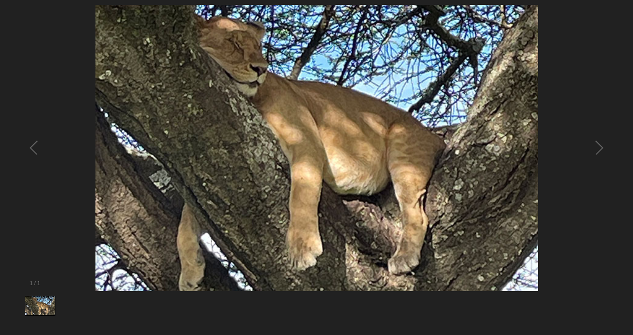

--- FILE ---
content_type: text/html; charset=utf-8
request_url: https://www.travelalaska.ch/BilderGalerieFeedback?KundenFeedback_ID=804
body_size: 2548
content:


<!DOCTYPE html PUBLIC "-//W3C//DTD XHTML 1.0 Transitional//EN" "http://www.w3.org/TR/xhtml1/DTD/xhtml1-transitional.dtd">
<html xmlns="http://www.w3.org/1999/xhtml" xml:lang="de-CH" lang="de-CH">

<head>
    <!-- Required meta tags -->
    <meta charset="utf-8">
    <meta name="viewport" content="width=device-width, initial-scale=1, shrink-to-fit=no">
    <meta http-equiv="Content-Type" content="text/html; charset=utf-8" />
    <title></title>
    <meta name="robots" content="noindex,nofollow" />

    <!-- Bootstrap CSS -->
    <link rel="stylesheet" href="https://stackpath.bootstrapcdn.com/bootstrap/4.3.1/css/bootstrap.min.css">

    <!-- TWW CSS -->
    <link rel="stylesheet" href='/_css/style.css?timestamp=639046350774348714' />
    <link rel="stylesheet" href='/_css/alaska.css?timestamp=639046350774348714' />

    <!-- Font -->
    <link href="https://fonts.googleapis.com/css?family=Muli:200,300,400,500,600,700,800&display=swap" rel="stylesheet">

    <style type="text/css">
        body {
            padding: 0;
            max-width: 1200px;
            min-height: 650px;
            max-height: 650px;
            margin: auto;
            background-image: none;
            background-color: #212121;
        }

        .galleria-info {
            top: unset !important;
            left: unset !important;
            width: unset !important;
            bottom: 59px;
            right: 126px;
            opacity: 70%;
        }
    </style>
</head>

<body>
    <form method="post" action="./galerie.aspx?page=bildergaleriefeedback&amp;kundenfeedback_id=804&amp;callingurl=https%3a%2f%2fwww.travelalaska.ch%2fbildergaleriefeedback%3fkundenfeedback_id%3d804&amp;refererurl=" id="galleryForm">
<div class="aspNetHidden">
<input type="hidden" name="__VIEWSTATE" id="__VIEWSTATE" value="R6dzNQ9taVzuvLZKySHGwAWC7bbrvLApon8Py42rHpGm8aXeF4OlZ/XriO1TogJOXCu1+cRme5A+W3nM2tsvvCN3o0gnSl2bgu/EGLavPcM=" />
</div>

<div class="aspNetHidden">

	<input type="hidden" name="__VIEWSTATEGENERATOR" id="__VIEWSTATEGENERATOR" value="FEBA802F" />
</div>
        <div id="galleria0" class="galleria">
            
                    <img id="Galerie_RepeaterGalerie_ImageBildAngebot_0" data-description="" src="Images/Kundenfeedback/feedback-tansania.jpg" style="height:500px;" />
                
        </div>
    </form>
    

    <script src="https://code.jquery.com/jquery-3.4.1.min.js" integrity="sha256-CSXorXvZcTkaix6Yvo6HppcZGetbYMGWSFlBw8HfCJo=" crossorigin="anonymous"></script>
    <script src="https://cdnjs.cloudflare.com/ajax/libs/popper.js/1.12.9/umd/popper.min.js" integrity="sha384-ApNbgh9B+Y1QKtv3Rn7W3mgPxhU9K/ScQsAP7hUibX39j7fakFPskvXusvfa0b4Q" crossorigin="anonymous"></script>
    <script src="https://stackpath.bootstrapcdn.com/bootstrap/4.3.1/js/bootstrap.min.js" integrity="sha384-JjSmVgyd0p3pXB1rRibZUAYoIIy6OrQ6VrjIEaFf/nJGzIxFDsf4x0xIM+B07jRM" crossorigin="anonymous"></script>
    <script src="https://cdnjs.cloudflare.com/ajax/libs/jqueryui/1.12.1/jquery-ui.min.js" integrity="sha512-uto9mlQzrs59VwILcLiRYeLKPPbS/bT71da/OEBYEwcdNUk8jYIy+D176RYoop1Da+f9mvkYrmj5MCLZWEtQuA==" crossorigin="anonymous"></script>   
    <script src="https://cdnjs.cloudflare.com/ajax/libs/jqueryui/1.9.2/i18n/jquery.ui.datepicker-de.min.js" integrity="sha512-GiXGg2/vWOxZJ82TtYQgZI3f/T7g7YuOGLurBywWl36Q5ZnsEJ5WeL7viqZkcQrgSFJqTXc1Mx3OMuveCImLtA==" crossorigin="anonymous"></script>    
    <script src="https://cdnjs.cloudflare.com/ajax/libs/fancybox/3.5.7/jquery.fancybox.min.js"></script>
    <script src="https://cdn.jsdelivr.net/npm/iframe-lightbox@0.2.8/js/iframe-lightbox.min.js"></script>
    <script src="https://cdnjs.cloudflare.com/ajax/libs/galleria/1.5.7/galleria.min.js"></script>
    <script src="https://cdnjs.cloudflare.com/ajax/libs/jquery-cookie/1.4.1/jquery.cookie.min.js" integrity="sha256-1A78rJEdiWTzco6qdn3igTBv9VupN3Q1ozZNTR4WE/Y=" crossorigin="anonymous"></script>
    <script src="https://cdn.jsdelivr.net/npm/swiper@11/swiper-bundle.min.js"></script>

    <script src="/_js/main.js?timestamp=639046350774348714"></script>
    <script src="/_js/cookie.js"></script>

    <script type="text/javascript">
        $(document).ready(function () {
            ajaxCall("/_webmethods/default.aspx", "GetFavoritesCount", "{}", "json", onGotSuccessGetFavoritesCount);
            
            let firstIntroParagraph = $('.intro:first p:first');
            let portalButton = $('#portal-button');

            if (portalButton.length && firstIntroParagraph.length) {
                portalButton.insertAfter(firstIntroParagraph);
            }
        });
    </script>
    <script type="text/javascript">
        $(document).ready(function () {

            var url = window.location.href;
            var imageIndex = 0;
            if (url.indexOf('image=') !== -1) {
                imageIndex = parseInt(url.substring(url.lastIndexOf("image=") + 6));
            }

            Galleria.loadTheme(
                'https://cdnjs.cloudflare.com/ajax/libs/galleria/1.6.1/themes/classic/galleria.classic.min.js');

            Galleria.ready(function () {
                this.attachKeyboard({
                    left: this.prev,
                    right: this.next
                });
            });

            Galleria.run('.galleria',
                {
                    responsive: true,
                    debug: true,
                    wait: false,
                    show: imageIndex,
                    showInfo: true,
                    _toggleInfo: false
                });

            });
    </script>
</body>
</html>


--- FILE ---
content_type: text/css
request_url: https://www.travelalaska.ch/_css/alaska.css?timestamp=639046350774348714
body_size: 1132
content:
@media (min-width: 1200px) {
    main .container,
    header .container,
    footer .container {
        max-width: 1200px;
    }
}

.intro .image-container {
    position: relative;
}

/* GENERAL */
.highlighted-text {
    font-weight: 700;
    color: #006666;
}

a.right,
a.right:hover {
    color: #00b8b8;
}

.button.colored {
    background-color: #006666;
}

    .button.colored:hover,
    .button.colored.active {
        background-color: #006666;
    }
/* END GENERAL */

/* HEADER */

header {
    background-color: #00b8b8;
}

    header .icon {
        background-image: url('../_img/logos/alaska_header.svg');
        min-width: 230px;
    }

    header .header-img {
        background-image: url('../_img/pics/alaska/pic_alaska_header.jpg');
        background-repeat:repeat-x;
    }

    header .nav #destination-nav a.active,
    header .nav #destination-nav a:hover {
        color: #000000;
    }

    header #destination-nav ul li {
        padding-right: 20px;
    }

    header .nav #destination-nav a {
        font-size: 17px;
        line-height: 26px;
    }

@media (max-width: 575px) {
    header .icon {
        height: 70px;
        top: 35px;
        min-width: 165px;
    }
}

@media (max-width: 1110px) {
    header .nav #destination-nav {
        background-color: #293546;
    }

        header .nav #destination-nav a.active,
        header .nav #destination-nav a:hover {
            background-color: #00b8b8;
            color: #ffffff;
        }

        header .nav #destination-nav ul li {
            border-bottom: 1px solid #006666;
        }

        header .nav #destination-nav .subnav {
            background-color: #00b8b8;
        }

    header .destination-dropdown .dropdown-content {
        background-color: #293546;
    }
}

@media (min-width: 1200px) {
    header .nav #destination-nav a {
        line-height: 19px;
    }
}

@media (max-width: 1200px) {
    header .nav #destination-nav a {
        line-height: 9px;
        padding-right: 10px;
    }
}

@media (max-width: 1110px) {
    header .nav #destination-nav a {
        line-height: 1px;
    }
    header .nav a.menuBtn {
        display: block;
    }
    header .nav #destination-nav {
        display: none;
    }
}

    .intro .destination-list h3 {
        line-height: 29px;
        font-size: 18px;
    }
    /* END HEADER */


    /* INTRO */

    .intro .destination-list ul {
        padding-left: 0px;
        column-width: 160px;
    }

    .intro .tabs ul li {
        background-color: #006666;
    }

        .intro .tabs ul li.active,
        .intro .tabs ul li:hover {
            background-color: #00b8b8;
        }

    .intro .destination-list ul li a {
        color: #00ffff;
    }

    .intro .infotext a, .intro .text-box a {
        color: #00b8b8;
    }

    /* END INTRO */
    /* SPECIALS */
    .specialBox .specialBox-heading {
        background-color: #006666;
    }
    /* END SPECIALS */
    /* INFO */

    .info a {
        color: #00b8b8;
    }
    /* END INFO */
    /* OFFERS */
    /* END OFFERS */
    /*MAP*/

    .map .cities li a {
        color: #00b8b8;
    }
    /*END MAP*/
    /* LOCATION */

    .location .contact a {
        color: #00b8b8;
    }
    /* END LOCATION */
    /* FOOTER */

    .footer a {
        color: #00b8b8;
    }
    /* END FOOTER */
    /* LOGOS */

    .logos a,
    .logos span.break {
        color: #00b8b8;
    }
    /* END LOGOS */
    /* FANCYBOX */

    span .fancyboxlink {
        color: #006666 !important;
    }
    /* END FANCYBOX */

    .buttonLight {
        background-color: #006666;
    }

        .buttonLight:hover,
        .buttonLight.active {
            background-color: #006666;
        }

    /* HIGHLIGHT BOX */
    .highlightContainer .highlightBox {
        background-color: #006666;
    }
    /* END HIGHLIGHT BOX */

    /* CONTACT FORM */
    .contactForm {
        background-image: url('../_img/pics/alaska/hg_bild_kontakt.jpg');
    }
    /* END CONTACT FORM */


--- FILE ---
content_type: text/css; charset=utf-8
request_url: https://cdnjs.cloudflare.com/ajax/libs/galleria/1.6.1/themes/classic/galleria.classic.css
body_size: 202
content:
#galleria-loader{height:1px!important}

.galleria-theme-classic {
    position: relative;
    overflow: hidden;
    background: #000;
}
.galleria-theme-classic img {
    -moz-user-select: none;
    -webkit-user-select: none;
    -o-user-select: none;
}
.galleria-theme-classic .galleria-stage {
    position: absolute;
    top: 10px;
    bottom: 60px;
    left: 10px;
    right: 10px;
    overflow:hidden;
}
.galleria-theme-classic .galleria-thumbnails-container {
    height: 50px;
    bottom: 0;
    position: absolute;
    left: 10px;
    right: 10px;
    z-index: 2;
}
.galleria-theme-classic .galleria-carousel .galleria-thumbnails-list {
    margin-left: 30px;
    margin-right: 30px;
}
.galleria-theme-classic .galleria-thumbnails .galleria-image {
    height: 40px;
    width: 60px;
    background: #000;
    margin: 0 5px 0 0;
    border: 1px solid #000;
    float: left;
    cursor: pointer;
}
.galleria-theme-classic .galleria-counter {
    position: absolute;
    bottom: 10px;
    left: 10px;
    text-align: right;
    color: #fff;
    font: normal 11px/1 arial,sans-serif;
    z-index: 1;
}
.galleria-theme-classic .galleria-loader {
    background: #000;
    width: 20px;
    height: 20px;
    position: absolute;
    top: 10px;
    right: 10px;
    z-index: 2;
    display: none;
    background: url(classic-loader.gif) no-repeat 2px 2px;
}
.galleria-theme-classic .galleria-info {
    width: 50%;
    top: 15px;
    left: 15px;
    z-index: 2;
    position: absolute;
}
.galleria-theme-classic .galleria-info-text {
    background-color: #000;
    padding: 12px;
    display: none;
    /* IE7 */ zoom:1;
}
.galleria-theme-classic .galleria-info-title {
    font: bold 12px/1.1 arial,sans-serif;
    margin: 0;
    color: #fff;
    margin-bottom: 7px;
}
.galleria-theme-classic .galleria-info-description {
    font: italic 12px/1.4 georgia,serif;
    margin: 0;
    color: #bbb;
}
.galleria-theme-classic .galleria-info-close {
    width: 9px;
    height: 9px;
    position: absolute;
    top: 5px;
    right: 5px;
    background-position: -753px -11px;
    opacity: .5;
    filter: alpha(opacity=50);
    cursor: pointer;
    display: none;
}
.galleria-theme-classic .notouch .galleria-info-close:hover{
    opacity:1;
    filter: alpha(opacity=100);
}
.galleria-theme-classic .touch .galleria-info-close:active{
    opacity:1;
    filter: alpha(opacity=100);
}
.galleria-theme-classic .galleria-info-link {
    background-position: -669px -5px;
    opacity: .7;
    filter: alpha(opacity=70);
    position: absolute;
    width: 20px;
    height: 20px;
    cursor: pointer;
    background-color: #000;
}
.galleria-theme-classic.notouch .galleria-info-link:hover {
    opacity: 1;
    filter: alpha(opacity=100);
}
.galleria-theme-classic.touch .galleria-info-link:active {
    opacity: 1;
    filter: alpha(opacity=100);
}
.galleria-theme-classic .galleria-image-nav {
    position: absolute;
    top: 50%;
    margin-top: -62px;
    width: 100%;
    height: 62px;
    left: 0;
}
.galleria-theme-classic .galleria-image-nav-left,
.galleria-theme-classic .galleria-image-nav-right {
    opacity: .3;
    filter: alpha(opacity=30);
    cursor: pointer;
    width: 62px;
    height: 124px;
    position: absolute;
    left: 10px;
    z-index: 2;
    background-position: 0 46px;
}
.galleria-theme-classic .galleria-image-nav-right {
    left: auto;
    right: 10px;
    background-position: -254px 46px;
    z-index: 2;
}
.galleria-theme-classic.notouch .galleria-image-nav-left:hover,
.galleria-theme-classic.notouch .galleria-image-nav-right:hover {
    opacity: 1;
    filter: alpha(opacity=100);
}
.galleria-theme-classic.touch .galleria-image-nav-left:active,
.galleria-theme-classic.touch .galleria-image-nav-right:active {
    opacity: 1;
    filter: alpha(opacity=100);
}
.galleria-theme-classic .galleria-thumb-nav-left,
.galleria-theme-classic .galleria-thumb-nav-right {
    cursor: pointer;
    display: none;
    background-position: -495px 5px;
    position: absolute;
    left: 0;
    top: 0;
    height: 40px;
    width: 23px;
    z-index: 3;
    opacity: .8;
    filter: alpha(opacity=80);
}
.galleria-theme-classic .galleria-thumb-nav-right {
    background-position: -578px 5px;
    border-right: none;
    right: 0;
    left: auto;
}
.galleria-theme-classic .galleria-thumbnails-container .disabled {
    opacity: .2;
    filter: alpha(opacity=20);
    cursor: default;
}
.galleria-theme-classic.notouch .galleria-thumb-nav-left:hover,
.galleria-theme-classic.notouch .galleria-thumb-nav-right:hover {
    opacity: 1;
    filter: alpha(opacity=100);
    background-color: #111;
}
.galleria-theme-classic.touch .galleria-thumb-nav-left:active,
.galleria-theme-classic.touch .galleria-thumb-nav-right:active {
    opacity: 1;
    filter: alpha(opacity=100);
    background-color: #111;
}
.galleria-theme-classic.notouch .galleria-thumbnails-container .disabled:hover {
    opacity: .2;
    filter: alpha(opacity=20);
    background-color: transparent;
}

.galleria-theme-classic .galleria-carousel .galleria-thumb-nav-left,
.galleria-theme-classic .galleria-carousel .galleria-thumb-nav-right {
    display: block;
}
.galleria-theme-classic .galleria-thumb-nav-left,
.galleria-theme-classic .galleria-thumb-nav-right,
.galleria-theme-classic .galleria-info-link,
.galleria-theme-classic .galleria-info-close,
.galleria-theme-classic .galleria-image-nav-left,
.galleria-theme-classic .galleria-image-nav-right {
    background-image: url(classic-map.png);
    background-repeat: no-repeat;
}
.galleria-theme-classic.galleria-container.videoplay .galleria-info,
.galleria-theme-classic.galleria-container.videoplay .galleria-counter{ display:none!important; }
